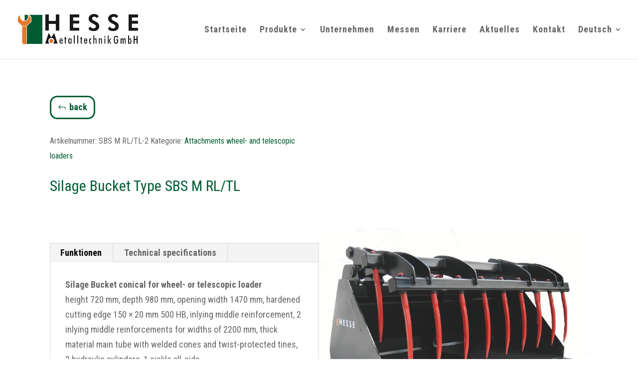

--- FILE ---
content_type: text/css
request_url: https://www.hessemetalltechnik.de/wp-content/plugins/ultimate-product-catalogue2/css/catalogue-style.css?ver=4.4.7a
body_size: 12001
content:
/*
* Basic styling options for the Ultimate Product Catalogue Plugin. There are general
* settings as well as three catalogue types with their own styles. Additionally,
* there are many classes inserted into the catalogue which aren't used in this file.
*/

/************************************************************
*  GENERAL
************************************************************/
.upcp-clear {
  clear:both;
}
.jquery-hidden {
  display:none;
}
.Hide-Item {
  display:none !important;
}
.upcp-Hide-Item {
  display:none;
}
.No-Clear {
  clear:none !important;
	padding: 0 !important;
}
.hidden-field {
  display:none !important;
	opacity: 0;
}
.upcp-no-pointer {
  cursor:default;
}
.no-underline {
  text-decoration:none;
}
.no-underline:hover {
  text-decoration:none;
}
.upcp-social-links {
	margin: 15px 0;
}
.upcp-social-links ul {
	margin: 0;
}

#wpadminbar #wp-admin-bar-upcp_edit_product>.ab-item:before {
    content: "\f464";
    top: 2px;
}

/************************************************************
*  COLORS
************************************************************/
.Blue-prod-cat-header-div {
  border-bottom:3px solid #80bee1;
}
.Black-prod-cat-header-div {
  border-bottom:3px solid #000000;
}
.Grey-prod-cat-header-div {
  border-bottom:3px solid #666666;
}
.Blue-thumb-icon {
  background:url("../images/thumb_icon.png");
}
.Black-thumb-icon {
  background:url("../images/thumb_icon-black.png");
}
.Grey-thumb-icon {
  background:url("../images/thumb_icon-grey.png");
}
.Blue-list-icon {
  background:url("../images/list_icon.png");
}
.Black-list-icon {
  background:url("../images/list_icon-black.png");
}
.Grey-list-icon {
  background:url("../images/list_icon-grey.png");
}
.Blue-details-icon {
  background: url("../images/details_tab_icon.png");
}
.Black-details-icon {
  background: url("../images/details_tab_icon-black.png");
}
.Grey-details-icon {
  background: url("../images/details_tab_icon-grey.png");
}

/************************************************************
*  PRODUCT CATALOGUE
************************************************************/
.prod-cat-container {
  position: relative;
}
.prod-cat-container *, .prod-cat-container *:after,
		.prod-cat-container *:before{
  box-sizing: border-box;
}
.prod-cat-header-div {
	width:100%;
	margin-bottom:15px;
}
.prod-cat-information {
	margin-bottom: 12px;
}
.prod-cat-inner {
	position: relative;
	float:left;
	width:74%;
}
.prod-cat-inner > .prod-cat {
    width: 100%;
}
.prod-cat-back-link,
.upcp-product-page-breadcrumbs {
  font-size: 1.2em;
	padding-bottom: 8px;
}
.prod-cat-item {
}
.prod-cat-category {
	margin:30px auto;
	clear: both;
}
.prod-cat-category-label {
     font-size: 1.3em;
    font-weight: 600;
    margin: 20px 10px;
}
.prod-cat-title {
}
.prod-cat-thumb-image-div {
	overflow:hidden;
	position:relative;
}
.prod-cat-thumb-image {
	width: auto !important;
	position: relative;
}
.prod-cat-price {
}
.upcp-details-text {
    display: table-cell;
    vertical-align: middle;
}

/************************************************************
*  SIDEBAR
************************************************************/
/*************** MARGINS ************/



.ewd-upcp-filtering-toggle {
	display: none;
	width: 100px;
	min-width: 120px;
	background: #353535;
	color: #fff;
	padding: 4px 10px 4px;
  	margin: 32px auto;
	text-align: center;
	text-transform: uppercase;
	cursor: pointer;
	z-index: 2;
}
.ewd-upcp-filtering-toggle:hover {
  background: #555;
}
.ewd-upcp-filtering-toggle-downcaret:after {
	font-size: .8em;
	content: " ▼";
}
.ewd-upcp-filtering-toggle-upcaret:after {
	font-size: .8em;
	content: " ▲";
}

@media screen and (max-width: 715px) {
  .ewd-upcp-filtering-toggle {
  	display: block;
  }
}




.prod-cat-sidebar {
  display: block;
	position:relative;
 	float:left;
 	width:25%;
    margin-bottom:20px;
}
@media screen and (max-width: 715px) {
  .prod-cat-sidebar.prod-cat-sidebar-hidden {
  	display: none;
  }
}




.prod-cat-sidebar > form > div {
	margin: 3px;
}
.prod-cat-sidebar-category,
.prod-cat-sidebar-subcategory,
.prod-cat-sidebar-tag,
.prod-cat-sidebar-cf-value-div{
 	padding: 5px;
}

.prod-cat-sidebar-cf-title {
	margin:5px 0;
}
.prod-cat-cf-sidebar-title {
}

.prod-cat-sidebar-content{
	 margin: 10px 0;
}

.prod-cat-sidebar-cf-content{
	width:100%;
}


/**************CLEAR ALL******************************/
.upcp-filtering-clear-all {
	text-align: center;
	font-weight: 600;
	cursor: pointer;
	position: relative;
	float: left;
	width: calc(75% - 16px);
	margin-right: calc(25% + 5px) !important;
	margin-bottom: 20px !important;
	background: #ddd;
	padding: 8px 0;
	color: #444;
}
.upcp-filtering-clear-all:hover {
	background: #eee;
	color: #444;
}

/**************SEARCH_SORT BOXES *********************/
#prod-cat-sort-by, #prod-cat-text-search {

}

.prod-cat-sidebar .styled-input {
	width: 75%;
	margin-top:5px;
}
.prod-cat-sidebar .styled-select {

}

#upcp-sort-by {
	width:100%;
	height:35px;
    padding: 5px;
	border: solid 1px #c9c9c9;
    box-shadow: none;
    background-image: none;
}
#upcp-sort-by option {
	width:100%;
}
.prod-cat-sidebar .styled-select select:focus {
    outline: none;
}
select:active {
    border: 1px solid #000;
}
#upcp-name-search {
	padding: 5px !important;
	border: solid 1px #c9c9c9;
	transition: border 1s ease;
	width:100%;
	font-size: 0.8em;
	height:35px;
}
.prod-cat-sidebar .styled-input input[type="text"]:hover,
.prod-cat-sidebar .styled-input input[type="text"]:focus{
	 border: solid 1px rgba(59, 59, 59, 0.75);
	 background: none;
}

/************** TITLE HOVER EFFECTS *********************/
/** UNDERLINE **/
.prod-cat-sidebar-hover-underline h3,
.prod-cat-sidebar-hover-underline span {
	cursor: pointer;
	display: inline-block;
	vertical-align: middle;
	-webkit-transform: translateZ(0);
	transform: translateZ(0);
	box-shadow: 0 0 1px rgba(0, 0, 0, 0);
	-webkit-backface-visibility: hidden;
	backface-visibility: hidden;
	-moz-osx-font-smoothing: grayscale;
	position: relative;
	overflow: hidden;
	padding-bottom:5px;
	margin:15px 0 5px;
}

.prod-cat-sidebar-hover-underline h3:before,
.prod-cat-sidebar-hover-underline span:before {
  content: "";
  position: absolute;
  z-index: -1;
  left: 50%;
  right: 50%;
  bottom: 0;
  background: rgba(59, 59, 59, 0.5);
  height: 2px;
  -webkit-transition-property: left, right;
  transition-property: left, right;
  -webkit-transition-duration: 0.1s;
  transition-duration: 0.1s;
  -webkit-transition-timing-function: ease-out;
  transition-timing-function: ease-out;
}
.prod-cat-sidebar-hover-underline h3:hover:before,
 .prod-cat-sidebar-hover-underline h3:focus:before,
 .prod-cat-sidebar-hover-underline h3:active:before {
  left: 0;
  right: 0;
}
.prod-cat-sidebar-hover-underline span:hover:before,
 .prod-cat-sidebar-hover-underline span:focus:before,
 .prod-cat-sidebar-hover-underline span:active:before {
  left: 0;
  right: 0;
}


/************* SIDEBAR CATEGORIES **************/
.upcp-label {
	display: inline;
}

.upcp-label span {
	padding: 2px;
}

.upcp-margin-left-6 {
	padding-left:16px;
}
.upcp-margin-top-minus-2 {
}

.prod-cat-sidebar-cat-title {
margin: 10px 0;
}

#upcp-price-score-filter,
.prod-cat-sidebar-category-content div,
.prod-cat-sidebar-subcategory-content div,
.prod-cat-sidebar-content-tag div,
.prod-cat-sidebar-cf-content div{
	-webkit-transform: translateZ(0);
	transform: translateZ(0);
	box-shadow: 0 0 1px rgba(0, 0, 0, 0);
	-webkit-backface-visibility: hidden;
	backface-visibility: hidden;
	-moz-osx-font-smoothing: grayscale;
	-webkit-transition-duration: 0.1s;
	transition-duration: 0.1s;
	-webkit-transition-property: color, background-color;
	transition-property: color, background-color;
	max-width: 75%;
}
.upcp-hidden-text-field {
	border: none !important;
	background: transparent !important;
}
.upcp-custom-field-slider div{
	max-width:100%;
}
.upcp-custom-field-slider,
#upcp-price-score-filter {
	margin-top:6px;
}
.subcat-collapsible .prod-cat-sidebar-subcategory {
	max-width: 100%;
}
.checkbox-color-Blue:hover
{
	background-color: rgba( 128, 190, 225, 0.65) ;
	color: white;
}
.checkbox-color-Grey:hover,
.checkbox-color-Black:hover
{
	background-color: #BDBDBD;
	color: white;
}
.prod-sidebar-checkbox-minimalist.highlightBlue {
  background:rgba( 128, 190, 225, 0.4);
}
.prod-sidebar-checkbox-minimalist.highlightBlack,
.prod-sidebar-checkbox-minimalist.highlightGrey {
  background:rgba(225,225,225, 0.75);
}
/************* SIDEBAR CHECKBOXES **************/
.prod-sidebar-checkbox-square [type="checkbox"]:not(:checked),
.prod-sidebar-checkbox-square [type="checkbox"]:checked {
  position: absolute;
  left: -9999px;
}
.prod-sidebar-checkbox-square [type="checkbox"]:not(:checked) + label,
.prod-sidebar-checkbox-square [type="checkbox"]:checked + label {
  position: relative;
  padding-left: 25px;
  cursor: pointer;
}

/* checkbox aspect */
.prod-sidebar-checkbox-square [type="checkbox"]:not(:checked) + label:before,
.prod-sidebar-checkbox-square [type="checkbox"]:checked + label:before {
  content: '';
  position: absolute;
  left:0; top: 2px;
  width: 15px; height: 15px;
}
/* checked mark aspect */
.prod-sidebar-checkbox-square [type="checkbox"]:not(:checked) + label:after,
.prod-sidebar-checkbox-square [type="checkbox"]:checked + label:after {
  content: '✔';
  position: absolute;
  top: 0; left: 2px;
  font-size: 14px;
	color:#3B3B3B;
  transition: all .2s;
}
/* checked mark aspect changes */
.prod-sidebar-checkbox-square [type="checkbox"]:not(:checked) + label:after {
  opacity: 0;
  transform: scale(0);
}
.prod-sidebar-checkbox-square [type="checkbox"]:checked + label:after {
  opacity: 1;
  transform: scale(1);
}

.prod-sidebar-checkbox-minimalist [type="checkbox"]:not(:checked),
.prod-sidebar-checkbox-minimalist [type="checkbox"]:checked {
  position: absolute;
  left: -9999px;
}
.prod-sidebar-checkbox-minimalist [type="checkbox"]:not(:checked) + label,
.prod-sidebar-checkbox-minimalist [type="checkbox"]:checked + label {
  position: relative;
  padding-left: 2px;
  cursor: pointer;
}

.prod-sidebar-checkbox-block {
	border-top: 1px solid gray;
}
.prod-sidebar-checkbox-block [type="checkbox"]:not(:checked),
.prod-sidebar-checkbox-block [type="checkbox"]:checked {
  position: absolute;
  left: -9999px;
}
.prod-sidebar-checkbox-block.highlightBlue {
  background:rgba( 128, 190, 225, 0.4);
}
.prod-sidebar-checkbox-block.highlightBlack,
.prod-sidebar-checkbox-block.highlightGrey {
  background:rgba(225,225,225, 0.75);
}
.prod-sidebar-checkbox-block [type="checkbox"]:not(:checked) + label,
.prod-sidebar-checkbox-block [type="checkbox"]:checked + label {
  position: relative;
  padding-left: 2px;
  cursor: pointer;
}
.cat-collapsible {
float: right;
font-weight: 800;
font-size: 25px;
}

.cat-collapsible:hover {
cursor: pointer;
}


/************************************************************
*  THUMBNAIL VIEW
************************************************************/
.thumb-display {
	margin: 0;
}
.upcp-thumb-toggle-icon {
	width:40px;
	height:29px;
	float:left;
	margin-right:8px;
}
.upcp-thumb-item {
	border: 1px solid #e0e0e0;
  border-radius: 2px;
  -moz-border-radius: 2px;
  -khtml-border-radius: 2px;
  /*display: inline;*/
  float: left;
  margin: 10px;
  width: 200px;
  min-height: 306px;
  max-height:325px;
  overflow: hidden;
	margin-bottom:32px;
}
.upcp-thumb-item.upcp-thumb-adjust-height {
	min-height: 0;
	max-height: none;
}
.upcp-thumb-title {
	min-height:43px;
	padding: 3px 8px 0;
	margin: 0px;
	color: #777;
}
.upcp-thumb-price {
	float: left;
	min-height: 40px;
	line-height: 40px;
	width: 81px;
	padding: 1px 0 0 8px;
	margin: 0px;
	color: #2e8f9a;
}
.upcp-thumb-details-link {
	background: url("../images/details_icon.png");
	background-repeat: no-repeat !important;
	background-position: center right !important;
	color: #80bee1 !important;
	height: 40px;
	float: right;
	line-height: 1;
	width: auto;
	margin-right: 6px;
	display: table;
}
.upcp-thumb-title a{
	color:#1b8be0 !important;
}
.upcp-thumb-title a:hover,
.upcp-thumb-title a:focus,
.upcp-thumb-title a:active{
text-decoration: none;
color:#404040;
}
.upcp-thumb-details-link{
	color:#4DB7DF;
}
.upcp-thumb-details-link:hover,
.upcp-thumb-details-link:focus,
.upcp-thumb-details-link:active{
	text-decoration:none;
	color:#80bee1;
}
/************************************************************
* THUMB IMG
************************************************************/

.upcp-thumb-image-div {
	width: 180px;
	height: 180px;
	margin: 10px;
	text-align: center;
	background: #fafafa;
	/*display:table;*/
  display: block;
}
.upcp-thumb-image-div a {
  	width: 180px;
	height: 180px;
	text-align: center;
    display:table-cell;
    vertical-align:middle;
}
div.upcp-thumb-image-div img {
    max-width: 180px;
    max-height: 180px;
    display: table-cell !important;
    margin: 0 auto;
}
/************************************************************
*  LIST VIEW
************************************************************/
.list-display {
	margin: 0;
}
.upcp-list-toggle-icon {
	width:40px;
	height:29px;
	float:left;
	margin-right:8px;
}
.upcp-list-item {
	margin: 5px;
}
.upcp-list-title {
	width:80%;
	float:left;
	cursor:pointer;
}
.upcp-list-price {
	width:20%;
    min-width:40px;
	float:right;
	color: #2e8f9a;
	cursor: pointer;
	text-align: right;
}
.upcp-list-details {
    min-height:240px;
	width: 100%;
	display:flex;
	flex-flow:row wrap;
	float:left;
	padding-top:15px;
}
.upcp-list-desc {
    float:left;
	overflow: auto;
    width:65%;
    max-height:200px;
    padding: 10px 5px;
    flex: 1 1 auto;
}
.upcp-list-details-link {
	background: url("../images/details_icon.png");
	background-repeat: no-repeat;
	background-position:  bottom   right;
	color: #50a3d1;
	min-width: 200px;
	height: 30px;
}
.upcp-list-details .upcp-catalogue-link{
}
.upcp-prod-desc-custom-fields.upcp-custom-field-list{
	min-height: 40px;
	width:50%;
    padding: 5px 15px;
}
/************************************************************
*  LIST IMG
************************************************************/
.upcp-list-image-div {
	width: 35%;
	height: 200px;
	text-align: center;
	float:left;
	flex-grow:1;
}
.upcp-list-image-div a {
    width: inherit;
	height: 200px;
	line-height: 0;
	text-align: center;
	display: table-cell;
	vertical-align: middle;
}
.upcp-list-image-div img {
    width: auto;
    max-height:180px;
    max-width: 180px !important;
    margin:0 auto;
}
/************************************************************
*  DETAILS VIEW
************************************************************/
.detail-display {
	margin: 0;
}
.upcp-details-toggle-icon {
	width:40px;
	height:29px;
	float:left;
	margin-right:8px;
}
.upcp-detail-item {
	display:flex;
 	width:100%;
	border: 1px solid #e0e0e0;
	margin:15px auto;
	min-height:13.5em;
}

.upcp-mid-detail-div{
  	float:left;
	width: 50%;
	min-height: 13.5em;
	padding: 10px;
    border-right: 1px solid #e0e0e0;
    border-left: 1px solid #e0e0e0;
}
.upcp-detail-title {
 	 font-size: 1.2em;
		color:#1b8be0;
	font-weight:400;
}
.upcp-end-detail-div {
    float:left;
    width:15%;
	padding:10px;
}
.upcp-detail-price {
    color: #039cb7;
    float: left;
    font-size: 1.2em;
    width:100%;
    margin-top: 10px;
}
.upcp-detail-details-link {
    clear:both;
    background: url("../images/details_icon.png");
	background-repeat: no-repeat;
	background-position:  bottom   left;
	color: #4DB7DF;
	height: 70px;
	line-height: 40px;
	width: 100%;
}
.upcp-detail-desc{
	margin-top: 10px;
}
.upcp-detail-item a:hover,
.upcp-detail-item a:focus,
.upcp-detail-item a:active{
	text-decoration:none;
	color:#404040;
}
.upcp-detail-item a div:hover,
.upcp-detail-item a div:focus,
.upcp-detail-item a div:active{
		text-decoration:none;
	color:#80bee1;
}
/************************************************************
*  DETAILS IMG
************************************************************/

.upcp-detail-image-div {
	display:table;
	width: 35%;
	height: 100%;
}
.upcp-detail-image-div a {
	width:100%;
	height: 200px;
	line-height: 0;
	text-align: center;
	display: table-cell;
	vertical-align: middle;
}
div.upcp-detail-image-div img {
	max-width: 180px;
	max-height:180px;
}

/************************************************************
*  FANCYBOX STYLES
************************************************************/
.prod-cat-addt-details {
	width: 100%;
}
.prod-cat-addt-details-thumbs-div {
  	width: 120px;
	height: 480px;
	overflow-x: hidden;
	overflow-y: hidden;
	float: left;
}
.prod-cat-addt-details-thumbs-div:hover {
	overflow-y: auto;
}
.prod-cat-addt-details-thumb {
  	max-width: 100px;
	max-height: 100px;
	margin: 10px;
	cursor: pointer;
}
.entry.clearfix h2.prod-cat-addt-details-title {
  margin: 15px 5px 40px;
}
.upcp-standard-product-page .prod-cat-addt-details-price {
  padding:0px 0px 10px 40px;
}
.upcp-product-url-icon {
	margin-left:20px;
}
.upcp-standard-product-page .prod-cat-addt-details-main-image-div{
	height: 420px;
}
.upcp-standard-product-page .prod-cat-addt-details-main-div {
    height: 420px;
    line-height: 0;
    margin-left: 120px;
    text-align: center;
    vertical-align: middle;
    width: 100%;
}
.prod-cat-addt-details-main-div a {
  	width: 370px;
	height: 340px;
	line-height: 0;
	text-align: center;
	display: table-cell;
	vertical-align: middle;
}
.prod-cat-addt-details-main {
  	max-width: 100%;
	max-height: 100%;
}
.upcp-standard-product-page .prod-cat-addt-details-main-div img{
  	min-width: 200px;
  	max-height: 420px;
}
.upcp-standard-product-page .prod-cat-addt-details-desc-div {
	padding: 20px;
}
.upcp-standard-product-page .prod-cat-addt-details-right-div {
	padding: 0 10px;
}
.upcp-minimal-catalogue {
	width: 100%;
}

/*.upcp-minimal-width-1 {width:190px;}
.upcp-minimal-width-2 {width:380px;}
.upcp-minimal-width-3 {width:570px;}
.upcp-minimal-width-4 {width:760px;}
.upcp-minimal-width-5 {width:950px;}
.upcp-minimal-width-6 {width:1140px;}*/

.upcp-related-products{
	margin-left: -200px;
}
.upcp-related-products-title {
	font-size: 1.2em;
	padding-bottom: 8px;
}
.upcp-next-product-title, .upcp-previous-product-title {
	font-size: 1.1em;
	padding-bottom: 8px;
}
.upcp-minimal-product-listing {
	width: 115px;
	float: left;
	padding-right: 10px;
	margin: 5px;
}
.upcp-minimal-img-div {
	height: 115px;
	text-align: center;
	width:100%;
}
.upcp-minimal-img {
	max-width: 115px;
	max-height: 115px;
}
.upcp-minimal-title, .upcp-minimal-price {
	text-align: center;
}
.upcp-standard-product-page .upcp-product-side-container {
	clear:both;
}
.upcp-standard-product-page .default-pp-related {
	float: none;
	width: 100%;
	padding: 5px 20px;
	margin: 0;
	max-width: 100%;
}

/************************************************************
*   DEFAULT Product Page Mobile
************************************************************/
.upcp-standard-product-page-mobile .prod-cat-addt-details-thumbs-div {
	overflow: visible;
	width: 100%;
	height: auto;
}

/************************************************************
*  PRODUCT PAGES
************************************************************/
.upcp-standard-product-page-mobile {
  display: none;
}
.upcp-standard-product-page,
.upcp-custom-large-product-page {
  width: 100%;
}
.upcp-standard-product-page *{
	box-sizing: border-box;
}

.prod-details-right{
	max-width: 300px;
	float: left;
	padding-left: 15px;
	margin-top: 10px;
}
.upcp-product-side-container {
	clear: both;
}
.upcp-side-title {
	float: left;
	padding-right: 10px;
	font-weight: 600;
}
.upcp-product-video {
	margin-top:12px;
	margin-bottom: 6px;
}


/* 0517 updates */
.prod-cat-addt-details-title .upcp-product-url-icon {
	display: none;
}

.prod-cat-addt-details-title-and-price {
	position: relative;
	float: right;
    width: calc(100% - 160px);
}
.prod-cat-addt-details-title, .prod-cat-addt-details-price {
	margin: 0 !important;
	padding: 0 !important;
	line-height: 1 !important;
	text-align: center;
}
.prod-cat-addt-details-title {
	padding-top: 40px !important;
}
.prod-cat-addt-details-price {
	padding: 20px 0 40px !important;
}

.prod-cat-addt-details-thumbs-div {
	width: 120px;
	height: 480px;
	overflow-y: scroll;
}
.prod-cat-addt-details-thumb {
    width: 95%;
    max-width: none;
    max-height: none;
    margin: 0 0 10px;
    cursor: pointer;
}
@media screen and (max-width: 670px) {
	.prod-cat-addt-details-thumb {
	    width: 30%;
	    margin-top: 16px;
	}
}
.upcp-standard-product-page .prod-cat-addt-details-main-image-div {
	height: auto;
}

.upcp-standard-product-page .prod-cat-addt-details-main-div {
	position: relative;
	float: right;
    width: calc(100% - 160px);
    height: auto;
    margin-left: 0;
    text-align: center;
}
.upcp-standard-product-page .prod-cat-addt-details-main-div img {
	height: auto;
	width: auto;
    min-width: auto;
    min-height: auto;
    max-height: 480px;
    max-width: 100%;
}

.upcp-standard-product-page .prod-cat-addt-details-desc-div {
	position: relative;
	float: right;
    width: calc(100% - 160px);
    padding: 20px 0 40px;
}

/************************************************************
*   CUSTOM PRODUCT PAGES
************************************************************/
.gridster ul li {
  list-style-type:none !important;
}

.gridster-mobile ul li{
  list-style-type:none !important;
}

.prod-page-div {
 list-style-type:none !important;
}

.upcp-cpp-title {
  margin:0;
	padding:0;
}

/************************************************************
*   TABBED PRODUCT PAGE
************************************************************/

body {
    font-family: inherit;
}
.upcp-tabbed-product-page,
.upcp-tabbed-similar-products-div {
  margin:15px;
}

/***************
BACK BUTTON AREA
****************/
.prod-cat-back-link,
.upcp-product-page-breadcrumbs {
	  font-size: 0.80em;
	  padding-bottom: 8px;
	  width: 100%;
}
.upcp-catalogue-link {
	  text-decoration: none;
}

/***************
**IMAGES  AREA**
****************/
.upcp-tabbed-images-container {
	float: left;
	width: 50%;
  	margin-top: 4em;
  	margin-bottom: 4em;
}
.upcp-tabbed-main-image-div {
   	overflow: hidden;
  	border: solid 1px #cac9c9;
  	box-shadow: none;
  	transition: box-shadow 0.5s;
  	margin: 15px auto;
}

.upcp-tabbed-main-image-div:before {
}
.upcp-tabbed-main-image-div:hover {
	-webkit-box-shadow: 0 0 3px #515151;
	-moz-box-shadow: 0 0 3px #515151;
	box-shadow: 0 0 3px #515151;
	cursor: -webkit-zoom-in;
	cursor: -moz-zoom-in;
	cursor: zoom-in;
}
.upcp-tabbed-main-image-div.no-image-link:hover {
	cursor: default !important;
}

.upcp-tabbed-main-image-inner {
  display:table;
  text-align: center;
  width:100%;
  height:400px;
}
.upcp-tabbed-main-image-inner a{
	  display: table-cell;
}
.upcp-tabbed-main-image-inner a.no-image-link {
	cursor: default !important;
	pointer-events: none;
}

.prod-cat-addt-details-link-a{
  line-height: 0;
  text-align: center;
  vertical-align: middle;
  max-height:100%;
  width:100%;
  cursor: default;
}
.prod-cat-addt-details-link-a.ewd-ulb-open-lightbox,
.prod-cat-addt-details-link-a.ewd-ulb-lightbox,
.prod-cat-addt-details-link-a.ewd-ulb-lightbox-noclick-image {
	cursor: pointer;
}

.upcp-tabbed-main-image-inner img {
  max-width:400px !important;
  width:auto;
  height:auto;
  max-height:400px !important;
  vertical-align: top;
}

.upcp-tabbed-image-container,
.upcp-tabbed-video-container {
	display: table;
	text-align: center;
	width: 100%;
	height: 400px;
}
.upcp-tabbed-video-container.upcp-Hide-Item,
.upcp-tabbed-image-container.upcp-Hide-Item {
	display: none;
}

.upcp-scroll-content {
  visibility: visible;
  overflow: hidden;
  position: relative;
  z-index: 0;
  width: 85%;
  float: left;
}

/** Additional Images **/
.upcp-scroll-list {
  margin: 2px;
  position: relative;
  z-index: 1;
  text-align:center;
}

.upcp-tabbed-image-thumbs-div {
  width: 100%;
  white-space: nowrap;
  display: block;
  margin: 0 auto;
}

.upcp-tabbed-addt-img-thumbs {
  width:100px;
  height:100px;
  border: solid 1px #cac9c9;
  margin: 8px;
  display: inline-block;
  box-shadow: none;
  transition: box-shadow 0.5s;
}
.upcp-tabbed-addt-img-thumbs:hover {
  -webkit-box-shadow: 0 0 3px #515151;
  -moz-box-shadow: 0 0 3px #515151;
  box-shadow: 0 0 3px #515151;
}
.upcp-tabbed-addt-img-thumbs a{
  display: table-cell;
  height: 100px;
  line-height: 0;
  text-align: center;
  vertical-align: middle;
  width: 100px;
}
.upcp-tabbed-addt-img-thumbs img {
  cursor: pointer;
  max-width:100px !important;
  width:auto;
  height:auto;
  max-height:100px !important;
  vertical-align: top;
}

.upcp-tabbed-button-div {
  width:5%;
  float:left;
}
.upcp-tabbed-button-left {
	right: 5px;
}
.upcp-tabbed-button-right {
	left: 5px;
}
.upcp-tabbed-button-left,
.upcp-tabbed-button-right {
  	float: left;
    height: auto;
    width: auto;
    border: 1px;
    border-radius: 20px;
  	position: relative;
  	z-index: 2;
  	background-color: #C0C0C0;
  	color: white;
	top: 50px;
}
.upcp-tabbed-button-left:hover,
.upcp-tabbed-button-right:hover {
	background-color: #cac9c9;
	-webkit-transition: background-color 0.5s ease;
	-moz-transition: background-color 0.5s ease;
	-o-transition: background-color 0.5s ease;
	transition: background-color 0.5s ease;
}
.upcp-tabbed-scrollbar-container {
	margin: 0 auto;
}
/****************
PRODUCT NAME AREA
****************/
.upcp-tabbed-main-product-container {
	float: right;
	width: 47%;
	padding-left: 0.5em;
	margin-bottom: 4em;
}
.upcp-tabbed-main-product-details {
}

.upcp-tabbed-product-name {
	font-size: 1.5em;
	text-transform: uppercase;
	border-bottom: solid 2px;
}
.upcp-tabbed-product-price {
	font-size: 1em;
	text-align: right;
}

/***************
**TABBED  AREA**
****************/
.upcp-tab-break {
	display:block;
}

ul#upcp-tabs {
    margin: 15px 0 0 !important;
    padding: 0px;
    overflow: hidden;
    margin: 0 0 0 0;
}
.upcp-tabbed-layout-tab {
    float: left;
    list-style: none;
    padding: 10px;
    background-color: #C0C0C0;
    margin-right: 1.5px;
  	cursor: pointer;
  	min-height: 70px;
}
.upcp-tabbed-layout-tab a {
    color: white;
    font-family: Helvetica;
    text-decoration: none;
}
.upcp-tab-slide {
    display: inline-block;
    position: relative;
    margin-bottom: -1.5px;
	text-decoration: none;
}
.upcp-tab-slide:hover {
	text-decoration: none;
}
.upcp-tab-slide:after {
    content: '';
    display:block;
    margin: auto;
    height: 1.5px;
    width: 0px;
    background: transparent;
    transition: width .5s ease, background-color .5s ease;
}
.upcp-tab-slide:hover:after {
    width: 100%;
    background: white;
}
.upcp-tab-layout-tab-unclicked {
    background-color: #cac9c9;
}
#content_wrapper {
    font-family: Helvetica;
    width:50%;
    height:300px;
    background-color: #FFFFFF;
    margin:0px;
    padding:6px;
    overflow:hidden;
    border-top: 0.25em solid rgba(0, 44, 105, 1) ;
}

.upcp-tabbed-tab {
    padding: 1em 1em 1em 1em;
    max-width: 100%;
    max-height: 100%;
	border: solid 1px #C0C0C0;
}
.upcp-tabbed-description {
	height: 450px;
  	overflow-y: auto;
}
.upcp-tabbed-addtl-info {
  	height: 450px;
  	overflow-y: auto;
}
.upcp-tabbed-contact-form {
  	min-height: 450px;
}
.upcp-tabbed-reviews {
	height: 450px;
  	overflow-y: auto;
}
div#upcp-tabbed-content div.ewd-urp-review-form label {
    width: auto;
}
@keyframes fadein {
    from {
        opacity:0;
    }
    to {
        opacity:1;
    }
}
@-moz-keyframes fadein { /* Firefox */
    from {
        opacity:0;
    }
    to {
        opacity:1;
    }
}
@-webkit-keyframes fadein { /* Safari and Chrome */
    from {
        opacity:0;
    }
    to {
        opacity:1;
    }
}
@-o-keyframes fadein { /* Opera */
    from {
        opacity:0;
    }
    to {
        opacity: 1;
    }
}
.upcp-hidden {
    display: none;
}
.upcp-tab-contact-labels {
    font-weight: bold;
    width: 25%;
    display: inline-block;
    margin-bottom: 1em;
}
.upcp-tab-contact-name {
    text-align: right;
}
.upcp-contact-name {
    border: 0.25em solid rgba(0, 44, 105, 1);
    border-radius: 5px;
    height: 2em;
}
.upcp-contact-email {
    border: 0.25em solid rgba(0, 44, 105, 1);
    border-radius: 5px;
    height: 2em;
}
.upcp-contact-message {
    border: 0.25em solid rgba(0, 44, 105, 1);
    border-radius: 5px;
    width: 50%;
    height: 10em;
}
input[type="text"]:focus {
    background-color: rgba(0, 44, 105, 0.25);
}
.upcp-tabbed-details {
}
.upcp-tabbed-description::-webkit-scrollbar {
  	width: 10px;
	border-radius: 10px;
	background-color: rgba(192,192,192,0.5);
}
.upcp-tabbed-description::-webkit-scrollbar-thumb {
	border-radius: 10px;
	background-color: #555;
}
/************************
ADDITIONAL INFO AREA
************************/
.upcp-tab-title {
	font-weight: bold;
	text-transform: uppercase;
}
/************************
CONTACT FORM AREA
************************/
.wpcf7-form input[type="text"],
.wpcf7-form input[type="email"],
.wpcf7-form input[type="textarea"] {
	   width: 85%;
  	display: block;
  	position: relative;
    margin:5px 0;
}
.wpcf7-form textarea {
  resize: none;
  width:85% !important;
  height:70px !important;
  margin:5px 0;
}
/************************
RELATED PRODUCTS AREA
************************/
.upcp-related-products-title {
	border-bottom: solid 2px;
	margin-bottom: 1em;
  	text-transform: uppercase;
  	font-family: inherit;
}
.upcp-related-products {
  	width: 100%;
	margin-left: 0 !important;
  	display: inline-block;
}
.upcp-tabbed-similar-products-div {
	clear:both;
}
.upcp-minimal-product-listing {
	text-align: inherit !important;
	/*width: 18% !important;*/
	padding-right: 0px !important;
	display: inline-block;
}
.upcp-minimal-img-div {
	height: 100px;
	width: 100px;
	border: solid 1px rgba(192,192,192,0.5);
	text-align: inherit;
	margin: 0 auto;
}
.upcp-minimal-img {
   max-height: 100% !important;
    max-width: 100% !important;
    padding: 2px;
}
.upcp-minimal-title{
	width: 100%;
  	margin-top: 1em;
}
/************************
Smaller window appearance
*************************/
@media screen and (min-width: 1000px) {
	.upcp-minimal-product-listing {width:180px;}
}
@media screen and (max-width: 700px) {
	.upcp-tabbed-images-container {width:100%; margin:1em 0;}
	.upcp-tabbed-main-image-inner img{width:100% !important;}
	.upcp-tabbed-main-product-container {width:100%;}
  	.upcp-tabbed-description {height: 250px;}
	.upcp-tabbed-addtl-info {height: 250px;}
	.upcp-tabbed-image-thumbs-div {margin: 0 auto;}
}
@media screen and (max-width: 550px) {
}
@media screen and (max-width: 275px) {
	.upcp-scroll-content {width: 50%;}
}
@media only screen and (max-device-width: 720px) {
}


/************************************************************
*   PAGINATION
************************************************************/
.catalogue-nav {
    margin: 6px 6px 18px 12px;
    font-family:sans-serif;
}

.catalogue-nav a {
    font-size: 16px;
    font-weight: 400;
    margin-left: 3px;
    margin-right: 3px;
    padding: 0 10px 3px;
    text-decoration: none;
}

.paging-input,
.pagination-links {
	margin:0 5px;
}
/************************Backgrounds*************************/

.upcp-cat-nav-bg-light a{
   background:#fafafa  none repeat scroll 0 0;
}

.upcp-cat-nav-bg-light a:hover {
    background: #eeeeee;
    font-weight:bold;
}
.upcp-cat-nav-bg-light.upcp-cat-nav-gradient a:hover {
    background: #fafafa;
    background: -webkit-gradient(linear, 0% 0%, 0% 100%, from(#e6e6e6), to(#ffffff));
    background: -moz-linear-gradient(0% 0% 270deg,#FEFEFE, #fafafa);
}

.upcp-cat-nav-bg-dark a{
    background: #474747 none repeat scroll 0 0;
}

.upcp-cat-nav-bg-dark a:hover {
    background:rgba(71, 71, 71, 0.65);
    font-weight:bold;
}

.upcp-cat-nav-bg-dark.upcp-cat-nav-gradient a:hover {
    background: #474747;
    background: -webkit-gradient(linear, 0% 0%, 0% 100%, from(#474747), to(#8f8f8f));
    background: -moz-linear-gradient(0% 0% 270deg,#474747, #8f8f8f);
}


/************************Borders, Shadow*************************/
.upcp-cat-nav-border-black a{
     border: solid 1px #000000;
    border-radius:2px;
    -moz-border-radius: 2px;
    -khtml-border-radius: 2px;
}
.upcp-cat-nav-border-blue a{
     border: solid 1px #80bee1;
    border-radius:2px;
    -moz-border-radius: 2px;
    -khtml-border-radius: 2px;
}
.upcp-cat-nav-border-grey a{
    border: solid 1px #c0c0c0;
    border-radius:2px;
    -moz-border-radius: 2px;
    -khtml-border-radius: 2px;
}

.upcp-cat-nav-shadow a{
    box-shadow: inset 0px 0.5px 0px rgba(255,255,255, 1), 1px 1px 3px rgba(0,0,0, .3);
    text-shadow: 0px 1px 0px rgba(255,255,255, 1);
}

/************************Text*************************/

.upcp-cat-nav-font-black a, .cat-nav-font-black:link a, .cat-nav-font-black:visited a{
    color: #000000;
    text-decoration: none;
}

.upcp-cat-nav-font-blue a, .cat-nav-font-blue:link a, .cat-nav-font-blue:visited a {
    color: #38b3fa;
    text-decoration: none;
}

.upcp-cat-nav-font-grey a, .cat-nav-font-grey:link a, .cat-nav-font-grey:visited a{
    color: #999999;
    text-decoration: none;
}

.catalogue-nav a.disabled {
    color: #aaaaaa;
}



/************************
category overview mode
*************************/
.upcp-overview-mode-item {
  position: relative;
  float: left;
  width: 240px;
  height: 295px;
  margin-right: 32px;
  margin-top: 40px;
}
.upcp-overview-mode-image {
  position: relative;
  float: left;
  width: 240px;
  height: 240px;
  text-align: center;
}
.upcp-overview-mode-image img {
  position: relative;
  /*float: left;*/
  width: auto;
  height: auto;
  max-width: 100%;
  max-height: 100%;
}
.upcp-overview-mode-title {
  position: absolute;
  bottom: 0;
  left: 0;
  width: 100%;
  height: auto;
  padding: 14px 0;
  background: #111;
  background: rgba(0,0,0,.65);
  color: #fff;
  text-align: center;
  transition: background .35s;
}
.upcp-overview-mode-item:hover .upcp-overview-mode-title {
  background: #111;
  background: rgba(0,0,0,1);
}



/************************
category images
*************************/
.prod-cat-category-label {
  clear: both;
  position: relative;
  float: none;
  display: block;
  width: 100%;
  height: auto;
  margin: 20px 0;
  overflow: hidden;
}
.prod-cat-category-label .upcp-category-main-img {
  clear: both;
  position: relative;
  float: none;
  display: block;
  width: 240px;
  height: auto;
  margin-left: 50%;
  right: 120px;
}
.prod-cat-category-label .prod-cat-category-name {
  clear: both;
  position: relative;
  float: none;
  width: 100%;
  height: auto;
  margin-top: 16px;
  padding: 14px 0;
  text-align: center;
}
.prod-cat-category-label .prod-cat-category-name.blockCatHeading {
  background: #111;
  background: rgba(0,0,0,.75);
  color: #fff;
}


/************************
sidebar category images
*************************/
.upcp-subcategory-img-div, .upcp-category-img-div {
  clear: both;
  position: relative;
  float: none;
  display: block;
  width: 100%;
  height: auto;
}
.upcp-subcategory-img-div img, .upcp-category-img-div img {
  position: relative;
  float: none;
  width: 50%;
  height: auto;
  margin: 0 0 8px;
}



/************************
product comparison
*************************/
.upcp-product-comparison-button,
.upcp-sale-flag {
  position: absolute;
  right: -70px;
  top: -70px;
  width: 120px;
  height: 120px;
  background: green;
  color: #fff;
  z-index: 5;
  -webkit-transform: rotate(45deg);
  -moz-transform: rotate(45deg);
  -ms-transform: rotate(45deg);
  transform: rotate(45deg);
}
.detail-display .upcp-product-comparison-button, .detail-display .upcp-sale-flag, .list-display .upcp-product-comparison-button, .list-display .upcp-sale-flag {
  -webkit-transform: rotate(-45deg);
  -moz-transform: rotate(-45deg);
  -ms-transform: rotate(-45deg);
  transform: rotate(-45deg);
  right: auto;
  top: -60px;
  left: -60px;
}
.upcp-product-comparison-button {
	cursor: pointer;
}
.upcp-product-comparison-button.comparisonClicked {
	background: blue;
}
.upcp-product-comparison-button span.compareSpan,
.upcp-sale-flag span.saleSpan {
  position: absolute;
  bottom: 2px;
  left: 0;
  text-align: center;
  width: 100%;
  font-size: 12px;
}

.upcp-prod-comp-submit-instructions {
	margin: 20px 0 40px;
	padding: 16px;
	border: 1px solid #888;
}
.upcp-prod-comp-submit-instructions input[type="submit"] {
	background: #292929;
	color: #fff;
	border-radius: 0;
	padding: 12px 22px;
	font-weight: bold;
	font-size: 1em;
	margin-left: 16px;
}
.upcp-prod-comp-submit-instructions input[type="submit"]:hover {
	background: #555;
	color: #fff;
}

.upcp-product-comparison-container {
  position: relative;
  float: left;
  width: 100%;
  overflow-x: auto;
}
.upcp-product-comparison-inner {
  position: relative;
  float: left;
  width: 100%;
}
.upcp-product-comparison-div {
  margin-top: 32px;
  text-align: center;
}
.upcp-product-comparison-div a {
  box-shadow: none !important;
}
.upcp-pc-half {
  position: relative;
  float: left;
  width: 40%;
  margin: 32px 5%;
}
.upcp-pc-third {
  position: relative;
  float: left;
  width: 27.333333%;
  margin: 32px 3%;
}
.upcp-pc-fourth {
  position: relative;
  float: left;
  width: 21%;
  margin: 32px 2%;
}

.upcp-product-comparison-image {
  clear: both;
  position: relative;
  float: left;
  width: 100%;
  height: 220px;
  margin: 20px 0 20px;
  overflow: hidden;
}
.upcp-product-comparison-image img {
  position: relative;
  float: none !important;
  width: auto !important;
  height: auto !important;
  max-height: 100% !important;
  max-width: 100% !important;
}

.upcp-product-comparison-title {
	height: 64px;
	font-weight: bold;
	font-size: 30px;
	line-height: 1.2;
}

.upcp-pc-field {
  clear: both;
  position: relative;
  float: left;
  width: 100%;
  border-left: 1px solid #bbb;
  border-right: 1px solid #bbb;
  border-bottom: 1px solid #bbb;
}

.upcp-pc-label, .upcp-pc-value {
  padding: 10px 0;
}
.upcp-pc-value {
  height: 54px;
  color: #333;
  font-size: 0.9em;
  padding-bottom: 16px;
}
.upcp-product-comparison-subcategory-value.upcp-pc-value, .upcp-product-comparison-category-value.upcp-pc-value {
  height: 54px;
}
.upcp-product-comparison-price {
  background: #444;
  color: #fff;
  font-size: 1.35em;
  padding: 20px 0;
}
.upcp-pc-label {
  background: #c2c2c2;
  background: transparent;
  color: #fff;
  color: #333;
  font-weight: bold;
  padding-bottom: 0;
}

@media screen and (max-width: 1280px) {
  .upcp-pc-third .upcp-product-comparison-image, .upcp-pc-fourth .upcp-product-comparison-image {
    height: 150px;
  }
}
@media screen and (max-width: 1000px) {
	.upcp-pc-fourth {
		position: relative;
		float: left;
		width: 27.333333%;
		margin: 32px 3%;
	}
}
@media screen and (max-width: 900px) {
  .upcp-pc-third .upcp-product-comparison-image, .upcp-pc-fourth .upcp-product-comparison-image {
    height: 100px;
  }
  .upcp-pc-half .upcp-product-comparison-image {
    height: 150px;
  }
}
@media screen and (max-width: 768px) {
  .upcp-pc-third, .upcp-pc-fourth {
	width: 40%;
	margin: 32px 5%;
  }
  .upcp-product-comparison-image {
    height: 150px;
  }
}
@media screen and (max-width: 600px) {
  .upcp-product-comparison-image {
    height: 100px !important;
  }
  .upcp-product-comparison-image {
    height: 150px !important;
  }
}


/************************
sale prices
*************************/
.price ins {
	padding: 0;
	text-decoration: none;
}
span.amount {
	display: block;
	line-height: 1.1em;
}
del span.amount {
	opacity: 0.5;
}


/************************
lightbox mode
*************************/
#upcp-lightbox-background-div,
#upcp-lightbox-close-div,
#upcp-lightbox-div {
	display: none;
}
#upcp-lightbox-background-div {
	position: fixed;
	top: 0;
	left: 0;
	z-index: 1000;
	width: 100%;
	height: 100%;
	opacity: 0.85;
	background: #333;
}
#upcp-lightbox-close-div {
	position: fixed;
	top: 0;
	right: 0;
	z-index: 1001;
	width: 48px;
	height: 48px;
	background: #000;
	text-align: center;
	padding-top: 5px;
	color: #fff;
	font-size: 20px;
	cursor: pointer;
}
#upcp-lightbox-close-div.extra-margin {
	top: 32px;
}
#upcp-lightbox-div {
	position: fixed;
	left: 0;
	top: 0;
	width: 80%;
	height: 70%;
	margin: 8% 10%;
	opacity: 1;
	z-index: 1001;
	overflow: hidden;
}

#upcp-lightbox-div-img-contatiner {
	position: relative;
	float: left;
	width: 100%;
	height: auto;
	overflow: hidden;
}
#upcp-lightbox-div-img {
	position: relative;
	float: left;
	width: 100%;
}
#upcp-lightbox-text-div {
	position: absolute;
	bottom: 0;
	left: 0;
	min-height: 100px;
	width: 100%;
	padding: 14px 0;
	background: #111;
	background: rgba(1,1,1,.8);
}
#upcp-lightbox-text-div-inner {
	position: relative;
	float: left;
	padding: 0 16px;
	color: #fff;
}
#upcp-lightbox-title-div {
	font-size: 1.5em;
}
#upcp-lightbox-price-div {
	font-size: 1em;
}
#upcp-lightbox-description-div {
	font-size: 1em;
}
#upcp-lightbox-link-container-div a {
	font-size: 1.1em;
}

.upcp-lightbox-mode {
	cursor: pointer;
}

/* make links not clickable */
.disableLink {
	cursor: default;
	pointer-events: none;
}

#upcp-lightbox-div {
height: 80vh;
margin: 10vh 10%;
}
#upcp-lightbox-div-img-contatiner {
height: 100%;
}
#upcp-lightbox-div-img {
position: relative;
float: none;
width: auto;
height: auto;
max-width: 100%;
max-height: 100%;
display: block;
margin: 0 auto;
}

/************************
In-Catalog Ratings
*************************/
.upcp-urp-review-score {
	clear: both;
	display: block;
  position: relative;
	width: auto;
  min-width: 100px;
	margin-bottom: 16px;
}
.thumb-display .upcp-urp-review-score {
  margin-left: 50%;
  right: 50px;
}


/************************
Inquiry Form
************************/
.upcp-inquire-button,
.upcp-wc-cart-button {
	cursor: pointer;
}
.upcp-inquire-div,
.upcp-wc-cart-div {
	position: fixed;
	top: 0px;
	right: 0px;
	background: #FFFFFF;
	border: 1px #ccc solid;
	border-top: none;
	border-right: none;
	border-radius: 0;
	padding: 40px 40px 32px;
	text-align: center;
	box-shadow: 0 0 4px #ccc;
	z-index: 100;
}
.upcp-clear-cart {
	cursor: pointer;
	font-size: 0.8em;
	position: relative;
	float: left;
	width: 100%;
	margin-top: 14px;
}
.upcp-cart-item-count-html {
	font-size: 1em;
	position: relative;
	float: left;
	width: 100%;
	margin-bottom: 12px;
	font-weight: bold;
}
.upcp-submit-wc-cart input[name="Submit_Inquiry"] {
	background: #292929;
	color: #fff;
	border-radius: 0;
	padding: 12px 22px;
	font-weight: bold;
	font-size: 1.2em;
}
.upcp-submit-wc-cart input[name="Submit_Inquiry"]:hover {
	background: #555;
	color: #fff;
}


/********************************************
DISPLAYING CATEGORIES AND TAGS IN THUMBNAILS
*********************************************/
.prod-cat-display-categories-tags {
	position: relative;
	float: left;
	width: 100%;
	margin: 4px 0;
}
.prod-cat-display-categories-tags:first-of-type {
	margin-top: 8px;
}


/********************************************
NEW PERCENTAGE-BASED CATALOG PAGE
*********************************************/
.upcp-thumb-image-div, .upcp-thumb-image-div a {
	width: calc(100% - 20px);
}
.upcp-thumb-image-div {
	display: table;
}
div.upcp-thumb-image-div img {
	max-width: calc(100% - 20px);
}


/*****************************************************
PRICE AND CUSTOM FIELD SLIDER INPUTS AND REFINEMENTS
*****************************************************/
#upcp-price-slider-min-span, #upcp-price-slider-max-span, .upcp-custom-field-slider-min-span, .upcp-custom-field-slider-max-span {
	position: relative;
	float: left;
}
.upcp-price-slider-currency-symbol {
	display: block;
	position: relative;
	float: left;
	margin-right: 6px;
	margin-top: 5px;
}
.upcp-price-slider-divider {
	display: block;
	position: relative;
	float: left;
	margin: 4px 10px 0;
}
input[type="text"].upcp-price-slider-min, input[type="text"].upcp-price-slider-max, input[type="text"].upcp-custom-field-slider-min, input[type="text"].upcp-custom-field-slider-max {
	display: block;
	position: relative;
	float: left;
	width: 80px;
	height: 32px;
	padding: 8px;
}
span#upcp-price-range, span.upcp-custom-field-range {
	clear: both;
	position: relative;
	float: left;
	width: 100%;
}
.upcp-custom-field-slider, #upcp-price-score-filter {
	clear: both;
	position: relative;
	float: left;
	width: 100%;
	margin: 7px 0 12px;
}

.upcp-custom-field-slider-container {
	clear: both;
	position: relative;
	float: left;
	width: 100%;
}

.prod-cat-sidebar-cf-content {
	clear: both;
	position: relative;
	float: left;
	width: 100%;
}

@media screen and (min-width: 716px) and (max-width: 1120px) {
	#upcp-price-slider-min-span, #upcp-price-slider-max-span {
		clear: both;
		width: 100%;
	}
}



/************************************************************************************
* FONTS
************************************************************************************/

@font-face { /* declare fonts */
  font-family: 'ewd-details';
  src: url("fonts/ewd-details.eot");
    src: url('fonts/ewd-details.woff2') format('woff2'),
         url('fonts/ewd-details.woff') format('woff'),
         url("fonts/ewd-details.ttf") format("truetype"),
    url("fonts/ewd-details.svg#ewd-details") format("svg");
    font-weight: normal;
    font-style: normal;
}

.upcp-details-icon {
	font-family: 'ewd-details';
	font-size: 1.3em;
	color: #1b8be0;
	width: 32px;
	text-align: right;
	display: table-cell;
	vertical-align: middle;
}



/*******
NEW
*******/
.cat-collapsible {
	float: none;
	text-align: right;
	display: inline;
}
.prod-cat-sidebar input[type="checkbox"] {
	width: 16px;
	margin-right: 0;
	height: 16px;
	display: inline;
}
.upcp-label {
	display: inline;
}


#upcp-sort-by {
    height: 2.4375rem;
    margin: 0 0 1rem;
    padding: 0.5rem;
    -webkit-appearance: none;
    -moz-appearance: none;
    appearance: none;
    border: 1px solid #cacaca;
    border-radius: 0;
    background-color: #fefefe;
    font-family: inherit;
    font-size: 1rem;
    font-weight: normal;
    line-height: 1.5;
    color: #0a0a0a;
    background-image: url("data:image/svg+xml;utf8,<svg xmlns='http://www.w3.org/2000/svg' version='1.1' width='32' height='24' viewBox='0 0 32 24'><polygon points='0,0 32,0 16,24' style='fill: rgb%28138, 138, 138%29'></polygon></svg>");
    -webkit-background-origin: content-box;
    background-origin: content-box;
    background-position: right -1rem center;
    background-repeat: no-repeat;
    -webkit-background-size: 9px 6px;
    background-size: 9px 6px;
    padding-right: 1.5rem;
    -webkit-transition: border-color 0.25s ease-in-out, -webkit-box-shadow 0.5s;
    transition: border-color 0.25s ease-in-out, -webkit-box-shadow 0.5s;
    transition: box-shadow 0.5s, border-color 0.25s ease-in-out;
    transition: box-shadow 0.5s, border-color 0.25s ease-in-out, -webkit-box-shadow 0.5s;
}

--- FILE ---
content_type: text/css
request_url: https://www.hessemetalltechnik.de/wp-content/plugins/ultimate-product-catalogue2/css/catalogue-style-block.css?ver=6.9
body_size: 657
content:
.prod-cat-information-name h3{
	text-align:center;
}

.upcp-thumb-title a, .upcp-list-title a, .upcp-detail-title a{
    font-size: 16px;
    color: #4E5152 !important;
}

.upcp-thumb-item {
    border-color:  #4E5152;
    overflow:visible;
    min-height: 0;
    max-height: none;
    z-index: 0;
    margin:10px;
}

.upcp-thumb-title{
    background-color: #ffffff;
    border-bottom: none;
    }
.upcp-thumb-image-div:hover {
    background: #fff !important;
}
.upcp-thumb-image {
    max-height: 100%;
}
.upcp-thumb-title {
    padding-top: 6px;
}
.upcp-thumb-price {
    color: #ffffff !important;
    display: none;
    line-height: 30px;
}
.upcp-thumb-details-link {
    background: #4e5152 none repeat scroll 0 0 !important;
    color: #ffffff !important;
    height: auto;
    line-height: 30px;
    margin: 10px 0 0;
    padding: 0 10px;
    width: 100%;
}

.upcp-thumb-details-link:after {
    content: url("../images/upcp-arrow-white.png");
    display: block; 
    float:right;
}

.upcp-thumb-details-end {
        background: #4E5152;
        width: 100%;
}

.upcp-thumb-image-div {
    background: #fff !important;
    margin: 0 !important;
    height: 200px;
    width: 100%;
}
.prod-cat-addt-details-price {
    margin: -10px -10px 0 0;
}

/*DETAILS STYLING*/
.upcp-detail-item {
    border-color:  #4E5152;
    border: 1px solid;
 
}
.upcp-detail-title {
    color: #4E5152;
}
.upcp-detail-image-div {
    margin: 0;
    background:#fff;
}
.upcp-mid-detail-div {
    background-color: #ffffff;
    border: medium none !important;
}
.upcp-detail-price {
    font-size: x-large;
        color:#ffffff !important;
}
.upcp-end-detail-div {
       background: #4E5152;
    border-color:  #4E5152;
}
.upcp-detail-details-link{
    color:#ffffff;
}
.upcp-detail-desc a{
    color: #e0e0e0;
}
.upcp-related-products {
    margin-left: 0 !important;
}
.upcp-related-products-title {
    background: #4E5152 none repeat scroll 0 0;
    color: #ffffff;
    margin: 40px 7px 10px 3px;
    padding-top: 8px;
    text-align: center;
}

.upcp-list-details-link, .upcp-detail-details-link {
	background:none !important;
}


--- FILE ---
content_type: text/css
request_url: https://www.hessemetalltechnik.de/wp-content/themes/kriar-industry/style.css?ver=4.27.5
body_size: 3999
content:
.
/* 
 Theme Name:     Kriar Alpha
 Author:         Kristian Erdmann | Divi Brasil
 Author URI:     http://en.divi-brasil.com.br
 Template:       Divi
 Version:        1.0
 Description:   
*/ 


/*-----------------------------------------------------------------------------------------------------------------------------------------*/
/*----------------MODULE HOVER EFFECTS-----------------------------------------------------------------------------------------------------*/
/*-----------------------------------------------------------------------------------------------------------------------------------------*/

/*-------------------------------------------------*/
/*------- GROW MODULE EFFECT-----------------------*/
/*-------------------------------------------------*/
.kriar-grow {
  display: inline-block;
  vertical-align: middle;
  -webkit-transform: perspective(1px) translateZ(0);
  transform: perspective(1px) translateZ(0);
  box-shadow: 0 0 1px transparent;
  -webkit-transition-duration: 0.3s;
  transition-duration: 0.3s;
  -webkit-transition-property: transform;
  transition-property: transform;
}
.kriar-grow:hover, .kriar-grow:focus, .kriar-grow:active {
  -webkit-transform: scale(1.1);
  transform: scale(1.1);
}


/*-------------------------------------------------*/
/*------- SHRINK MODULE EFFECT---------------------*/
/*-------------------------------------------------*/
.kriar-shrink {
  display: inline-block;
  vertical-align: middle;
  -webkit-transform: perspective(1px) translateZ(0);
  transform: perspective(1px) translateZ(0);
  box-shadow: 0 0 1px transparent;
  -webkit-transition-duration: 0.3s;
  transition-duration: 0.3s;
  -webkit-transition-property: transform;
  transition-property: transform;
}
.kriar-shrink:hover, .kriar-shrink:focus, .kriar-shrink:active {
  -webkit-transform: scale(0.9);
  transform: scale(0.9);
}

/*-------------------------------------------------*/
/*------- PULSE MODULE EFFECT----------------------*/
/*-------------------------------------------------*/
@-webkit-keyframes kriar-pulse {
  25% {
    -webkit-transform: scale(1.1);
    transform: scale(1.1);
  }
  75% {
    -webkit-transform: scale(0.9);
    transform: scale(0.9);
  }
}
@keyframes kriar-pulse {
  25% {
    -webkit-transform: scale(1.1);
    transform: scale(1.1);
  }
  75% {
    -webkit-transform: scale(0.9);
    transform: scale(0.9);
  }
}
.kriar-pulse {
  display: inline-block;
  vertical-align: middle;
  -webkit-transform: perspective(1px) translateZ(0);
  transform: perspective(1px) translateZ(0);
  box-shadow: 0 0 1px transparent;
}
.kriar-pulse:hover, .kriar-pulse:focus, .kriar-pulse:active {
  -webkit-animation-name: kriar-pulse;
  animation-name: kriar-pulse;
  -webkit-animation-duration: 1s;
  animation-duration: 1s;
  -webkit-animation-timing-function: linear;
  animation-timing-function: linear;
  -webkit-animation-iteration-count: infinite;
  animation-iteration-count: infinite;
}

/*-------------------------------------------------*/
/*------PULSE GROW MODULE EFFECT-------------------*/
/*-------------------------------------------------*/
@-webkit-keyframes kriar-pulse-grow {
  to {
    -webkit-transform: scale(1.1);
    transform: scale(1.1);
  }
}
@keyframes kriar-pulse-grow {
  to {
    -webkit-transform: scale(1.1);
    transform: scale(1.1);
  }
}
.kriar-pulse-grow {
  display: inline-block;
  vertical-align: middle;
  -webkit-transform: perspective(1px) translateZ(0);
  transform: perspective(1px) translateZ(0);
  box-shadow: 0 0 1px transparent;
}
.kriar-pulse-grow:hover, .kriar-pulse-grow:focus, .kriar-pulse-grow:active {
  -webkit-animation-name: kriar-pulse-grow;
  animation-name: kriar-pulse-grow;
  -webkit-animation-duration: 0.3s;
  animation-duration: 0.3s;
  -webkit-animation-timing-function: linear;
  animation-timing-function: linear;
  -webkit-animation-iteration-count: infinite;
  animation-iteration-count: infinite;
  -webkit-animation-direction: alternate;
  animation-direction: alternate;
}


/*-------------------------------------------------*/
/*------ PUSH MODULE EFFECT------------------------*/
/*-------------------------------------------------*/
@-webkit-keyframes kriar-push {
  50% {
    -webkit-transform: scale(0.8);
    transform: scale(0.8);
  }
  100% {
    -webkit-transform: scale(1);
    transform: scale(1);
  }
}
@keyframes kriar-push {
  50% {
    -webkit-transform: scale(0.8);
    transform: scale(0.8);
  }
  100% {
    -webkit-transform: scale(1);
    transform: scale(1);
  }
}
.kriar-push {
  display: inline-block;
  vertical-align: middle;
  -webkit-transform: perspective(1px) translateZ(0);
  transform: perspective(1px) translateZ(0);
  box-shadow: 0 0 1px transparent;
}
.kriar-push:hover, .kriar-push:focus, .kriar-push:active {
  -webkit-animation-name: kriar-push;
  animation-name: kriar-push;
  -webkit-animation-duration: 0.3s;
  animation-duration: 0.3s;
  -webkit-animation-timing-function: linear;
  animation-timing-function: linear;
  -webkit-animation-iteration-count: 1;
  animation-iteration-count: 1;
}

/*-------------------------------------------------*/
/*------- POP MODULE EFFECT------------------------*/
/*-------------------------------------------------*/
@-webkit-keyframes kriar-pop {
  50% {
    -webkit-transform: scale(1.2);
    transform: scale(1.2);
  }
}
@keyframes kriar-pop {
  50% {
    -webkit-transform: scale(1.2);
    transform: scale(1.2);
  }
}
.kriar-pop {
  display: inline-block;
  vertical-align: middle;
  -webkit-transform: perspective(1px) translateZ(0);
  transform: perspective(1px) translateZ(0);
  box-shadow: 0 0 1px transparent;
}
.kriar-pop:hover, .kriar-pop:focus, .kriar-pop:active {
  -webkit-animation-name: kriar-pop;
  animation-name: kriar-pop;
  -webkit-animation-duration: 0.3s;
  animation-duration: 0.3s;
  -webkit-animation-timing-function: linear;
  animation-timing-function: linear;
  -webkit-animation-iteration-count: 1;
  animation-iteration-count: 1;
}

/*-------------------------------------------------*/
/*----BOUNCE IN MODULE EFFECT----------------------*/
/*-------------------------------------------------*/
.kriar-bounce-in {
  display: inline-block;
  vertical-align: middle;
  -webkit-transform: perspective(1px) translateZ(0);
  transform: perspective(1px) translateZ(0);
  box-shadow: 0 0 1px transparent;
  -webkit-transition-duration: 0.5s;
  transition-duration: 0.5s;
}
.kriar-bounce-in:hover, .kriar-bounce-in:focus, .kriar-bounce-in:active {
  -webkit-transform: scale(1.2);
  transform: scale(1.2);
  -webkit-transition-timing-function: cubic-bezier(0.47, 2.02, 0.31, -0.36);
  transition-timing-function: cubic-bezier(0.47, 2.02, 0.31, -0.36);
}

/*-------------------------------------------------*/
/*----BOUNCE OUT MODULE EFFECT----------------------*/
/*-------------------------------------------------*/
.kriar-bounce-out {
  display: inline-block;
  vertical-align: middle;
  -webkit-transform: perspective(1px) translateZ(0);
  transform: perspective(1px) translateZ(0);
  box-shadow: 0 0 1px transparent;
  -webkit-transition-duration: 0.5s;
  transition-duration: 0.5s;
}
.kriar-bounce-out:hover, .kriar-bounce-out:focus, .kriar-bounce-out:active {
  -webkit-transform: scale(0.8);
  transform: scale(0.8);
  -webkit-transition-timing-function: cubic-bezier(0.47, 2.02, 0.31, -0.36);
  transition-timing-function: cubic-bezier(0.47, 2.02, 0.31, -0.36);
}

/*-------------------------------------------------*/
/*------------ROTATE MODULE EFFECT-----------------*/
/*-------------------------------------------------*/
.kriar-rotate {
  display: inline-block;
  vertical-align: middle;
  -webkit-transform: perspective(1px) translateZ(0);
  transform: perspective(1px) translateZ(0);
  box-shadow: 0 0 1px transparent;
  -webkit-transition-duration: 0.3s;
  transition-duration: 0.3s;
  -webkit-transition-property: transform;
  transition-property: transform;
}
.kriar-rotate:hover, .kriar-rotate:focus, .kriar-rotate:active {
  -webkit-transform: rotate(4deg);
  transform: rotate(4deg);
}

/*-------------------------------------------------*/
/*-------GROW ROTATE MODULE EFFECT-----------------*/
/*-------------------------------------------------*/
.kriar-grow-rotate {
  display: inline-block;
  vertical-align: middle;
  -webkit-transform: perspective(1px) translateZ(0);
  transform: perspective(1px) translateZ(0);
  box-shadow: 0 0 1px transparent;
  -webkit-transition-duration: 0.3s;
  transition-duration: 0.3s;
  -webkit-transition-property: transform;
  transition-property: transform;
}
.kriar-grow-rotate:hover, .kriar-grow-rotate:focus, .kriar-grow-rotate:active {
  -webkit-transform: scale(1.1) rotate(4deg);
  transform: scale(1.1) rotate(4deg);
}

/*-------------------------------------------------*/
/*-------------FLOAT MODULE EFFECT-----------------*/
/*-------------------------------------------------*/
.kriar-float {
  display: inline-block;
  vertical-align: middle;
  -webkit-transform: perspective(1px) translateZ(0);
  transform: perspective(1px) translateZ(0);
  box-shadow: 0 0 1px transparent;
  -webkit-transition-duration: 0.3s;
  transition-duration: 0.3s;
  -webkit-transition-property: transform;
  transition-property: transform;
  -webkit-transition-timing-function: ease-out;
  transition-timing-function: ease-out;
}
.kriar-float:hover, .kriar-float:focus, .kriar-float:active {
  -webkit-transform: translateY(-8px);
  transform: translateY(-8px);
}

/*-------------------------------------------------*/
/*-------- SINK MODULE EFFECT----------------------*/
/*-------------------------------------------------*/
.kriar-sink {
  display: inline-block;
  vertical-align: middle;
  -webkit-transform: perspective(1px) translateZ(0);
  transform: perspective(1px) translateZ(0);
  box-shadow: 0 0 1px transparent;
  -webkit-transition-duration: 0.3s;
  transition-duration: 0.3s;
  -webkit-transition-property: transform;
  transition-property: transform;
  -webkit-transition-timing-function: ease-out;
  transition-timing-function: ease-out;
}
.kriar-sink:hover, .kriar-sink:focus, .kriar-sink:active {
  -webkit-transform: translateY(8px);
  transform: translateY(8px);
}

/*-------------------------------------------------*/
/*--------- BOB MODULE EFFECT----------------------*/
/*-------------------------------------------------*/
@-webkit-keyframes kriar-bob {
  0% {
    -webkit-transform: translateY(-8px);
    transform: translateY(-8px);
  }
  50% {
    -webkit-transform: translateY(-4px);
    transform: translateY(-4px);
  }
  100% {
    -webkit-transform: translateY(-8px);
    transform: translateY(-8px);
  }
}
@keyframes kriar-bob {
  0% {
    -webkit-transform: translateY(-8px);
    transform: translateY(-8px);
  }
  50% {
    -webkit-transform: translateY(-4px);
    transform: translateY(-4px);
  }
  100% {
    -webkit-transform: translateY(-8px);
    transform: translateY(-8px);
  }
}
@-webkit-keyframes kriar-bob-float {
  100% {
    -webkit-transform: translateY(-8px);
    transform: translateY(-8px);
  }
}
@keyframes kriar-bob-float {
  100% {
    -webkit-transform: translateY(-8px);
    transform: translateY(-8px);
  }
}
.kriar-bob {
  display: inline-block;
  vertical-align: middle;
  -webkit-transform: perspective(1px) translateZ(0);
  transform: perspective(1px) translateZ(0);
  box-shadow: 0 0 1px transparent;
}
.kriar-bob:hover, .kriar-bob:focus, .kriar-bob:active {
  -webkit-animation-name: kriar-bob-float, kriar-bob;
  animation-name: kriar-bob-float, kriar-bob;
  -webkit-animation-duration: .3s, 1.5s;
  animation-duration: .3s, 1.5s;
  -webkit-animation-delay: 0s, .3s;
  animation-delay: 0s, .3s;
  -webkit-animation-timing-function: ease-out, ease-in-out;
  animation-timing-function: ease-out, ease-in-out;
  -webkit-animation-iteration-count: 1, infinite;
  animation-iteration-count: 1, infinite;
  -webkit-animation-fill-mode: forwards;
  animation-fill-mode: forwards;
  -webkit-animation-direction: normal, alternate;
  animation-direction: normal, alternate;
}

/*-------------------------------------------------*/
/*-------- HANG MODULE EFFECT----------------------*/
/*-------------------------------------------------*/
@-webkit-keyframes kriar-hang {
  0% {
    -webkit-transform: translateY(8px);
    transform: translateY(8px);
  }
  50% {
    -webkit-transform: translateY(4px);
    transform: translateY(4px);
  }
  100% {
    -webkit-transform: translateY(8px);
    transform: translateY(8px);
  }
}
@keyframes kriar-hang {
  0% {
    -webkit-transform: translateY(8px);
    transform: translateY(8px);
  }
  50% {
    -webkit-transform: translateY(4px);
    transform: translateY(4px);
  }
  100% {
    -webkit-transform: translateY(8px);
    transform: translateY(8px);
  }
}
@-webkit-keyframes kriar-hang-sink {
  100% {
    -webkit-transform: translateY(8px);
    transform: translateY(8px);
  }
}
@keyframes kriar-hang-sink {
  100% {
    -webkit-transform: translateY(8px);
    transform: translateY(8px);
  }
}
.kriar-hang {
  display: inline-block;
  vertical-align: middle;
  -webkit-transform: perspective(1px) translateZ(0);
  transform: perspective(1px) translateZ(0);
  box-shadow: 0 0 1px transparent;
}
.kriar-hang:hover, .kriar-hang:focus, .kriar-hang:active {
  -webkit-animation-name: kriar-hang-sink, kriar-hang;
  animation-name: kriar-hang-sink, kriar-hang;
  -webkit-animation-duration: .3s, 1.5s;
  animation-duration: .3s, 1.5s;
  -webkit-animation-delay: 0s, .3s;
  animation-delay: 0s, .3s;
  -webkit-animation-timing-function: ease-out, ease-in-out;
  animation-timing-function: ease-out, ease-in-out;
  -webkit-animation-iteration-count: 1, infinite;
  animation-iteration-count: 1, infinite;
  -webkit-animation-fill-mode: forwards;
  animation-fill-mode: forwards;
  -webkit-animation-direction: normal, alternate;
  animation-direction: normal, alternate;
}

/*-------------------------------------------------*/
/*----WOBBLE VERTICAL MODULE EFFECT----------------*/
/*-------------------------------------------------*/
@-webkit-keyframes kriar-wobblev {
  16.65% {
    -webkit-transform: translateY(8px);
    transform: translateY(8px);
  }
  33.3% {
    -webkit-transform: translateY(-6px);
    transform: translateY(-6px);
  }
  49.95% {
    -webkit-transform: translateY(4px);
    transform: translateY(4px);
  }
  66.6% {
    -webkit-transform: translateY(-2px);
    transform: translateY(-2px);
  }
  83.25% {
    -webkit-transform: translateY(1px);
    transform: translateY(1px);
  }
  100% {
    -webkit-transform: translateY(0);
    transform: translateY(0);
  }
}
@keyframes kriar-wobblev {
  16.65% {
    -webkit-transform: translateY(8px);
    transform: translateY(8px);
  }
  33.3% {
    -webkit-transform: translateY(-6px);
    transform: translateY(-6px);
  }
  49.95% {
    -webkit-transform: translateY(4px);
    transform: translateY(4px);
  }
  66.6% {
    -webkit-transform: translateY(-2px);
    transform: translateY(-2px);
  }
  83.25% {
    -webkit-transform: translateY(1px);
    transform: translateY(1px);
  }
  100% {
    -webkit-transform: translateY(0);
    transform: translateY(0);
  }
}
.kriar-wobblev {
  display: inline-block;
  vertical-align: middle;
  -webkit-transform: perspective(1px) translateZ(0);
  transform: perspective(1px) translateZ(0);
  box-shadow: 0 0 1px transparent;
}
.kriar-wobblev:hover, .kriar-wobblev:focus, .kriar-wobblev:active {
  -webkit-animation-name: kriar-wobblev;
  animation-name: kriar-wobblev;
  -webkit-animation-duration: 1s;
  animation-duration: 1s;
  -webkit-animation-timing-function: ease-in-out;
  animation-timing-function: ease-in-out;
  -webkit-animation-iteration-count: 1;
  animation-iteration-count: 1;
}

/*-------------------------------------------------*/
/*--WOBBLE HORIZONTAL MODULE EFFECT----------------*/
/*-------------------------------------------------*/
@-webkit-keyframes kriar-wobbleh {
  16.65% {
    -webkit-transform: translateX(8px);
    transform: translateX(8px);
  }
  33.3% {
    -webkit-transform: translateX(-6px);
    transform: translateX(-6px);
  }
  49.95% {
    -webkit-transform: translateX(4px);
    transform: translateX(4px);
  }
  66.6% {
    -webkit-transform: translateX(-2px);
    transform: translateX(-2px);
  }
  83.25% {
    -webkit-transform: translateX(1px);
    transform: translateX(1px);
  }
  100% {
    -webkit-transform: translateX(0);
    transform: translateX(0);
  }
}
@keyframes kriar-wobbleh {
  16.65% {
    -webkit-transform: translateX(8px);
    transform: translateX(8px);
  }
  33.3% {
    -webkit-transform: translateX(-6px);
    transform: translateX(-6px);
  }
  49.95% {
    -webkit-transform: translateX(4px);
    transform: translateX(4px);
  }
  66.6% {
    -webkit-transform: translateX(-2px);
    transform: translateX(-2px);
  }
  83.25% {
    -webkit-transform: translateX(1px);
    transform: translateX(1px);
  }
  100% {
    -webkit-transform: translateX(0);
    transform: translateX(0);
  }
}
.kriar-wobbleh {
  display: inline-block;
  vertical-align: middle;
  -webkit-transform: perspective(1px) translateZ(0);
  transform: perspective(1px) translateZ(0);
  box-shadow: 0 0 1px transparent;
}
.kriar-wobbleh:hover, .kriar-wobbleh:focus, .kriar-wobbleh:active {
  -webkit-animation-name: kriar-wobbleh;
  animation-name: kriar-wobbleh;
  -webkit-animation-duration: 1s;
  animation-duration: 1s;
  -webkit-animation-timing-function: ease-in-out;
  animation-timing-function: ease-in-out;
  -webkit-animation-iteration-count: 1;
  animation-iteration-count: 1;
}

/*-------------------------------------------------*/
/*--WOBBLE TO RIGHT BOTTOM MODULE EFFECT-----------*/
/*-------------------------------------------------*/
@-webkit-keyframes kriar-wobblebr {
  16.65% {
    -webkit-transform: translate(8px, 8px);
    transform: translate(8px, 8px);
  }
  33.3% {
    -webkit-transform: translate(-6px, -6px);
    transform: translate(-6px, -6px);
  }
  49.95% {
    -webkit-transform: translate(4px, 4px);
    transform: translate(4px, 4px);
  }
  66.6% {
    -webkit-transform: translate(-2px, -2px);
    transform: translate(-2px, -2px);
  }
  83.25% {
    -webkit-transform: translate(1px, 1px);
    transform: translate(1px, 1px);
  }
  100% {
    -webkit-transform: translate(0, 0);
    transform: translate(0, 0);
  }
}
@keyframes kriar-wobblebr {
  16.65% {
    -webkit-transform: translate(8px, 8px);
    transform: translate(8px, 8px);
  }
  33.3% {
    -webkit-transform: translate(-6px, -6px);
    transform: translate(-6px, -6px);
  }
  49.95% {
    -webkit-transform: translate(4px, 4px);
    transform: translate(4px, 4px);
  }
  66.6% {
    -webkit-transform: translate(-2px, -2px);
    transform: translate(-2px, -2px);
  }
  83.25% {
    -webkit-transform: translate(1px, 1px);
    transform: translate(1px, 1px);
  }
  100% {
    -webkit-transform: translate(0, 0);
    transform: translate(0, 0);
  }
}
.kriar-wobblebr {
  display: inline-block;
  vertical-align: middle;
  -webkit-transform: perspective(1px) translateZ(0);
  transform: perspective(1px) translateZ(0);
  box-shadow: 0 0 1px transparent;
}
.kriar-wobblebr:hover, .kriar-wobblebr:focus, .kriar-wobblebr:active {
  -webkit-animation-name: kriar-wobblebr;
  animation-name: kriar-wobblebr;
  -webkit-animation-duration: 1s;
  animation-duration: 1s;
  -webkit-animation-timing-function: ease-in-out;
  animation-timing-function: ease-in-out;
  -webkit-animation-iteration-count: 1;
  animation-iteration-count: 1;
}

/*-------------------------------------------------*/
/*-----WOBBLE TO RIGHT TOP MODULE EFFECT-----------*/
/*-------------------------------------------------*/
@-webkit-keyframes kriar-wobbletr {
  16.65% {
    -webkit-transform: translate(8px, -8px);
    transform: translate(8px, -8px);
  }
  33.3% {
    -webkit-transform: translate(-6px, 6px);
    transform: translate(-6px, 6px);
  }
  49.95% {
    -webkit-transform: translate(4px, -4px);
    transform: translate(4px, -4px);
  }
  66.6% {
    -webkit-transform: translate(-2px, 2px);
    transform: translate(-2px, 2px);
  }
  83.25% {
    -webkit-transform: translate(1px, -1px);
    transform: translate(1px, -1px);
  }
  100% {
    -webkit-transform: translate(0, 0);
    transform: translate(0, 0);
  }
}
@keyframes kriar-wobbletr {
  16.65% {
    -webkit-transform: translate(8px, -8px);
    transform: translate(8px, -8px);
  }
  33.3% {
    -webkit-transform: translate(-6px, 6px);
    transform: translate(-6px, 6px);
  }
  49.95% {
    -webkit-transform: translate(4px, -4px);
    transform: translate(4px, -4px);
  }
  66.6% {
    -webkit-transform: translate(-2px, 2px);
    transform: translate(-2px, 2px);
  }
  83.25% {
    -webkit-transform: translate(1px, -1px);
    transform: translate(1px, -1px);
  }
  100% {
    -webkit-transform: translate(0, 0);
    transform: translate(0, 0);
  }
}
.kriar-wobbletr {
  display: inline-block;
  vertical-align: middle;
  -webkit-transform: perspective(1px) translateZ(0);
  transform: perspective(1px) translateZ(0);
  box-shadow: 0 0 1px transparent;
}
.kriar-wobbletr:hover, .kriar-wobbletr:focus, .kriar-wobbletr:active {
  -webkit-animation-name: kriar-wobbletr;
  animation-name: kriar-wobbletr;
  -webkit-animation-duration: 1s;
  animation-duration: 1s;
  -webkit-animation-timing-function: ease-in-out;
  animation-timing-function: ease-in-out;
  -webkit-animation-iteration-count: 1;
  animation-iteration-count: 1;
}

/*-------------------------------------------------*/
/*--------- BUZZ OUT MODULE EFFECT-----------------*/
/*-------------------------------------------------*/
@-webkit-keyframes kriar-buzz-out {
  10% {
    -webkit-transform: translateX(3px) rotate(2deg);
    transform: translateX(3px) rotate(2deg);
  }
  20% {
    -webkit-transform: translateX(-3px) rotate(-2deg);
    transform: translateX(-3px) rotate(-2deg);
  }
  30% {
    -webkit-transform: translateX(3px) rotate(2deg);
    transform: translateX(3px) rotate(2deg);
  }
  40% {
    -webkit-transform: translateX(-3px) rotate(-2deg);
    transform: translateX(-3px) rotate(-2deg);
  }
  50% {
    -webkit-transform: translateX(2px) rotate(1deg);
    transform: translateX(2px) rotate(1deg);
  }
  60% {
    -webkit-transform: translateX(-2px) rotate(-1deg);
    transform: translateX(-2px) rotate(-1deg);
  }
  70% {
    -webkit-transform: translateX(2px) rotate(1deg);
    transform: translateX(2px) rotate(1deg);
  }
  80% {
    -webkit-transform: translateX(-2px) rotate(-1deg);
    transform: translateX(-2px) rotate(-1deg);
  }
  90% {
    -webkit-transform: translateX(1px) rotate(0);
    transform: translateX(1px) rotate(0);
  }
  100% {
    -webkit-transform: translateX(-1px) rotate(0);
    transform: translateX(-1px) rotate(0);
  }
}
@keyframes kriar-buzz-out {
  10% {
    -webkit-transform: translateX(3px) rotate(2deg);
    transform: translateX(3px) rotate(2deg);
  }
  20% {
    -webkit-transform: translateX(-3px) rotate(-2deg);
    transform: translateX(-3px) rotate(-2deg);
  }
  30% {
    -webkit-transform: translateX(3px) rotate(2deg);
    transform: translateX(3px) rotate(2deg);
  }
  40% {
    -webkit-transform: translateX(-3px) rotate(-2deg);
    transform: translateX(-3px) rotate(-2deg);
  }
  50% {
    -webkit-transform: translateX(2px) rotate(1deg);
    transform: translateX(2px) rotate(1deg);
  }
  60% {
    -webkit-transform: translateX(-2px) rotate(-1deg);
    transform: translateX(-2px) rotate(-1deg);
  }
  70% {
    -webkit-transform: translateX(2px) rotate(1deg);
    transform: translateX(2px) rotate(1deg);
  }
  80% {
    -webkit-transform: translateX(-2px) rotate(-1deg);
    transform: translateX(-2px) rotate(-1deg);
  }
  90% {
    -webkit-transform: translateX(1px) rotate(0);
    transform: translateX(1px) rotate(0);
  }
  100% {
    -webkit-transform: translateX(-1px) rotate(0);
    transform: translateX(-1px) rotate(0);
  }
}
.kriar-buzz-out {
  display: inline-block;
  vertical-align: middle;
  -webkit-transform: perspective(1px) translateZ(0);
  transform: perspective(1px) translateZ(0);
  box-shadow: 0 0 1px transparent;
}
.kriar-buzz-out:hover, .kriar-buzz-out:focus, .kriar-buzz-out:active {
  -webkit-animation-name: kriar-buzz-out;
  animation-name: kriar-buzz-out;
  -webkit-animation-duration: 0.75s;
  animation-duration: 0.75s;
  -webkit-animation-timing-function: linear;
  animation-timing-function: linear;
  -webkit-animation-iteration-count: 1;
  animation-iteration-count: 1;
}

/*-------------------------------------------------*/
/*---------- FORWARD MODULE EFFECT-----------------*/
/*-------------------------------------------------*/
.kriar-forward {
  display: inline-block;
  vertical-align: middle;
  -webkit-transform: perspective(1px) translateZ(0);
  transform: perspective(1px) translateZ(0);
  box-shadow: 0 0 1px transparent;
  -webkit-transition-duration: 0.3s;
  transition-duration: 0.3s;
  -webkit-transition-property: transform;
  transition-property: transform;
}
.kriar-forward:hover, .kriar-forward:focus, .kriar-forward:active {
  -webkit-transform: translateX(8px);
  transform: translateX(8px);
}

/*-------------------------------------------------*/
/*--------- BACKWARD MODULE EFFECT-----------------*/
/*-------------------------------------------------*/
.kriar-backward {
  display: inline-block;
  vertical-align: middle;
  -webkit-transform: perspective(1px) translateZ(0);
  transform: perspective(1px) translateZ(0);
  box-shadow: 0 0 1px transparent;
  -webkit-transition-duration: 0.3s;
  transition-duration: 0.3s;
  -webkit-transition-property: transform;
  transition-property: transform;
}
.kriar-backward:hover, .kriar-backward:focus, .kriar-backward:active {
  -webkit-transform: translateX(-8px);
  transform: translateX(-8px);
}

/*------------------------------------------------------------------------------------*/
/*---------------------------- KRIAR INDSUTRY TEAM MEMBER-----------------------------*/
/*------------------------------------------------------------------------------------*/

.kriar-team-industry .et_pb_column .et_pb_team_member {
  position: relative;
  float: left;
  overflow: hidden;
  max-width: 100%;
  text-align: left;
  box-shadow: 0 0 5px rgba(0, 0, 0, 0.15);
}
.kriar-team-industry .et_pb_column .et_pb_team_member * {
  -webkit-box-sizing: border-box;
  box-sizing: border-box;
  -webkit-transition: all 0.35s cubic-bezier(0.25, 0.5, 0.5, 0.9);
  transition: all 0.35s cubic-bezier(0.25, 0.5, 0.5, 0.9);
}
.kriar-team-industry .et_pb_column .et_pb_team_member img {
  max-width: 100%;
  vertical-align: top;
}
.kriar-team-industry .et_pb_column .et_pb_team_member .et_pb_team_member_description {
  position: relative;
  background-color: #ffffff;
  padding: 20px 25px 50px;
}
.kriar-team-industry .et_pb_column .et_pb_team_member h4 {
  position: absolute;
  bottom: 100%;
  padding: 10px 25px;
  border-radius: 0 5px 0 0;
  margin: 0;
  left: 0;
  font-weight: 400;
  background-color: #000000;
  color: #ffffff;
}
.kriar-team-industry .et_pb_column .et_pb_team_member h4 span {
  font-weight: 800;
}
.kriar-team-industry .et_pb_column .et_pb_team_member p {
  font-weight: 500;
  text-align: left;
  margin: 0;
  line-height: 1.6em;
}
.kriar-team-industry .et_pb_column .et_pb_team_member .et_pb_member_social_links {
  position: absolute;
  bottom: 0;
  right: 10px;
}
.kriar-team-industry .et_pb_column .et_pb_team_member .et_pb_font_icon {
  margin: 0 2px;
  display: inline-block;
  width: 30px;
  height: 30px;
  line-height: 30px;
  text-align: center;
  background: #000000;
  box-shadow: 0 0 2px rgba(0, 0, 0, 0.2);
  border-radius: 5px 5px 0 0;
    margin-right: -10px;
}
.kriar-team-industry .et_pb_column .et_pb_team_member .et_pb_font_icon:hover {
  background-color: #000000;
  color: white !important;
}
.kriar-team-industry .et_pb_column .et_pb_team_member a {
  opacity: 0.8;
  display: inline-block;
}
.kriar-team-industry .et_pb_column .et_pb_team_member a:hover {
  opacity: 1;
}
.kriar-team-industry .et_pb_column .et_pb_team_member:hover img,
.kriar-team-industry .et_pb_column .et_pb_team_member.hover img {
  -webkit-transform: scale(1.1);
  transform: scale(1.1);
}

/*------------------------------------------------------------------------------------*/
/*---------------------------- KRIAR SOLUTIONS ---------------------------------------*/
/*------------------------------------------------------------------------------------*/

.kriar-solutions .et_pb_column {
  background-color: #000;
  display: inline-block;
  max-width: 100%;
  overflow: hidden;
  position: relative;
  text-align: center;
}
.kriar-solutions .et_pb_column *,
.kriar-solutions .et_pb_column *:before {
  -webkit-box-sizing: border-box;
  box-sizing: border-box;
  -webkit-transition: all 0.35s ease;
  transition: all 0.35s ease;
}
.kriar-solutions .et_pb_column img {
  backface-visibility: hidden;
  max-width: 100%;
  vertical-align: top;
}
.kriar-solutions .et_pb_column .et_pb_promo_description {
  bottom: 30px;
  left: 0;
  position: absolute;
  z-index: 0;
  padding-bottom: 0px;
}
.kriar-solutions .et_pb_column .et_pb_promo_description:before {
  background-color: #000000; /*<----Change the Color of the Effect*/
  bottom: -5px;
  content: '';
  left: 0;
  position: absolute;
  right: 100%;
  top: -5px;
  z-index: -1;
}

.kriar-solutions .et_pb_column h2 {
  background-color: #ffd200; /*<----Change the Color of the Text Background*/
  margin: 0;
  padding: 5px 10px;
  z-index: 1;
}
.kriar-solutions .et_pb_column a {
  position: absolute;
  top: 0;
  bottom: 0;
  left: 0;
  right: 0;
  z-index: 1;
}
.kriar-solutions .et_pb_column:hover > img,
.kriar-solutions .et_pb_column.hover > img {
  opacity: 0.1;
}
.kriar-solutions .et_pb_column:hover .et_pb_promo_description:before,
.kriar-solutions .et_pb_column.hover .et_pb_promo_description:before {
  right: -5px;
}
.kriar-solutions .et_pb_promo {
  position: absolute;
    top: 0;
    left: 0;
    width: 100%;
    height: 100%;
}
.kriar-solutions .et_pb_promo_button {
  opacity: 0;
    position: absolute;
    top: 0;
    left: 0;
    width: 100%;
    height: 100%;
}

/*--------------------------------------------------------------------------------*/
/*--------------- Footer Bottom Bar Not Visible------------------------------------*/
/*----------------------------------------------------------------------------------*/
#footer-bottom {
    display: none !important;
}

/*------------------------------------------------*/
/*-------------CUSTOM PORTFOLIO GRID--------------*/
/*------------------------------------------------*/
    .kriar-portfolio .et_pb_portfolio_item {
            position: relative;
            overflow: hidden;
            max-height: 320px;}
    .kriar-portfolio .et_pb_portfolio_item img {
            -webkit-transition: -webkit-transform 0.35s;
            transition: transform 0.35s;
            -webkit-transform: scale(1.15);
            transform: scale(1.15);}
    .kriar-portfolio .et_pb_portfolio_item:hover img {
            -webkit-transform: scale(1);
            transform: scale(1);}
    .kriar-portfolio .et_pb_portfolio_item h2 {
        background-color: #FAC200;  /*<----Change the Color of the Text Background Text in Hover */
        color: #000; /*<----Change the Text Color in Hover */
        font-size: 16px;
        position:absolute;
        text-align:center;
        width:100%;
        top:100%;
        transition:.5s;
        -webkit-transition:.5s;  
      }
    .kriar-portfolio .et_pb_portfolio_item:hover h2 {
            top: 70%;
            padding: 15px 0;} 
        @media only screen and (min-width : 1061px) and (max-width : 1200px) {
            .kriar-portfolio  .et_pb_portfolio_item h2 {font-size: 15px!important;}
            .kriar-portfolio  .et_pb_portfolio_item:hover h2 {top: 63%!important;}}
        @media only screen and (min-width : 981px) and (max-width : 1060px) {
            .kriar-portfolio  .et_pb_portfolio_item h2 {font-size: 14px!important;}
            .kriar-portfolio  .et_pb_portfolio_item:hover h2 {top: 62%!important;}}
        @media only screen and (max-width : 980px) {
            .kriar-portfolio .et_pb_portfolio_item h2 {font-size: 14px!important;}
             .kriar-portfolio  .et_pb_portfolio_item:hover h2 {top: 62%!important;}
          }